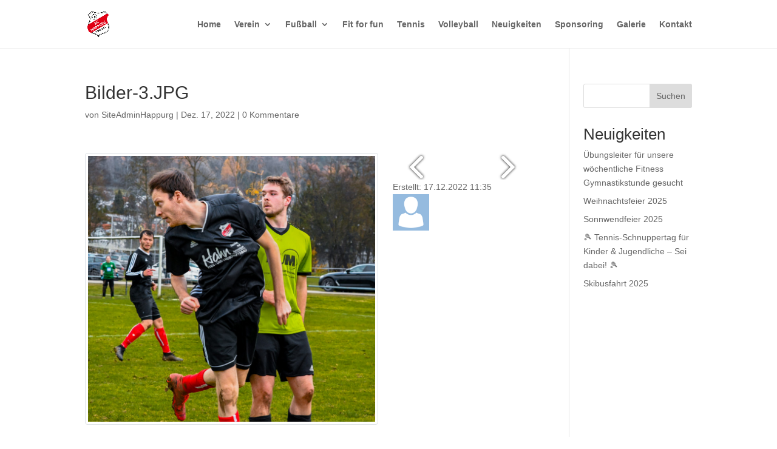

--- FILE ---
content_type: text/css
request_url: https://sc-happurg.de/wp-content/et-cache/global/et-divi-customizer-global.min.css?ver=1767613035
body_size: 92
content:
@media only screen and (max-width:900px){table.responsive{overflow:hidden;overflow-x:scroll;display:block;border:1px;border-color:#e51a1f!important;white-space:nowrap}}.tableeven{background-color:rgba(229,26,31,0.2)}.tableheader{background-color:rgb(229,26,31);padding-top:2vw;padding-bottom:0.5vw}